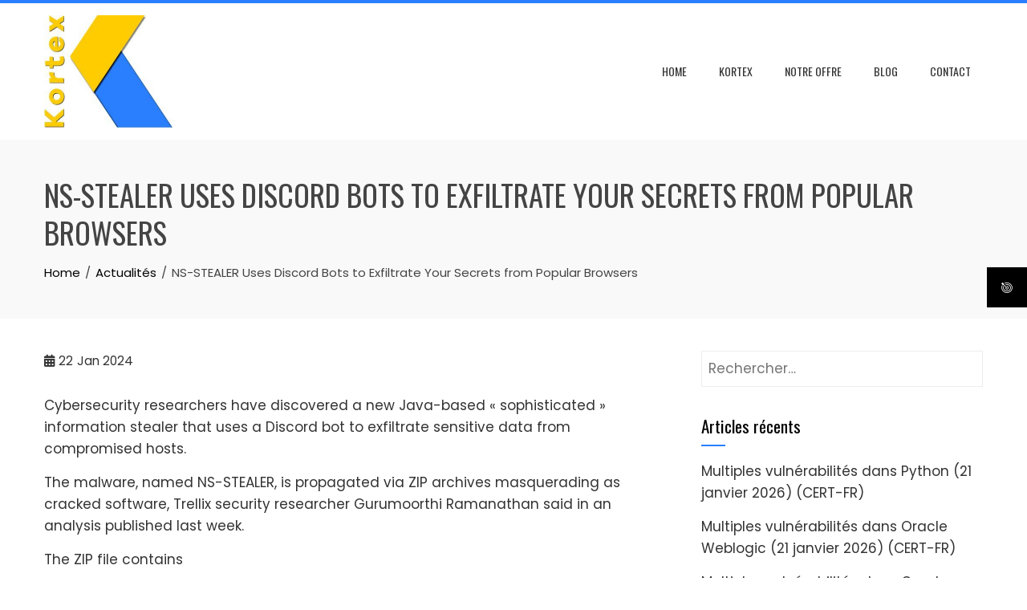

--- FILE ---
content_type: text/html; charset=UTF-8
request_url: https://www.kortex-consulting.com/ns-stealer-uses-discord-bots-to-exfiltrate-your-secrets-from-popular-browsers/
body_size: 12580
content:
<!DOCTYPE html>
<html lang="fr-FR">

    <head>
        <meta charset="UTF-8">
        <meta name="viewport" content="width=device-width, initial-scale=1">
        <link rel="profile" href="http://gmpg.org/xfn/11">

        <meta name='robots' content='index, follow, max-image-preview:large, max-snippet:-1, max-video-preview:-1' />
	<style>img:is([sizes="auto" i], [sizes^="auto," i]) { contain-intrinsic-size: 3000px 1500px }</style>
	
	<!-- This site is optimized with the Yoast SEO plugin v26.4 - https://yoast.com/wordpress/plugins/seo/ -->
	<title>NS-STEALER Uses Discord Bots to Exfiltrate Your Secrets from Popular Browsers - Kortex Consulting</title>
	<link rel="canonical" href="https://www.kortex-consulting.com/ns-stealer-uses-discord-bots-to-exfiltrate-your-secrets-from-popular-browsers/" />
	<meta property="og:locale" content="fr_FR" />
	<meta property="og:type" content="article" />
	<meta property="og:title" content="NS-STEALER Uses Discord Bots to Exfiltrate Your Secrets from Popular Browsers - Kortex Consulting" />
	<meta property="og:description" content="Cybersecurity researchers have discovered a new Java-based « sophisticated » information stealer that uses a Discord bot to exfiltrate sensitive data from compromised hosts. The malware, named NS-STEALER, is propagated via ZIP archives masquerading as cracked software, Trellix security researcher Gurumoorthi Ramanathan said in an analysis published last week. The ZIP file contains" />
	<meta property="og:url" content="https://www.kortex-consulting.com/ns-stealer-uses-discord-bots-to-exfiltrate-your-secrets-from-popular-browsers/" />
	<meta property="og:site_name" content="Kortex Consulting" />
	<meta property="article:published_time" content="2024-01-22T13:01:03+00:00" />
	<meta name="twitter:card" content="summary_large_image" />
	<meta name="twitter:creator" content="@KortexServices" />
	<meta name="twitter:site" content="@KortexServices" />
	<script type="application/ld+json" class="yoast-schema-graph">{"@context":"https://schema.org","@graph":[{"@type":"Article","@id":"https://www.kortex-consulting.com/ns-stealer-uses-discord-bots-to-exfiltrate-your-secrets-from-popular-browsers/#article","isPartOf":{"@id":"https://www.kortex-consulting.com/ns-stealer-uses-discord-bots-to-exfiltrate-your-secrets-from-popular-browsers/"},"author":{"name":"","@id":""},"headline":"NS-STEALER Uses Discord Bots to Exfiltrate Your Secrets from Popular Browsers","datePublished":"2024-01-22T13:01:03+00:00","mainEntityOfPage":{"@id":"https://www.kortex-consulting.com/ns-stealer-uses-discord-bots-to-exfiltrate-your-secrets-from-popular-browsers/"},"wordCount":62,"publisher":{"@id":"https://www.kortex-consulting.com/#organization"},"articleSection":["Actualités"],"inLanguage":"fr-FR"},{"@type":"WebPage","@id":"https://www.kortex-consulting.com/ns-stealer-uses-discord-bots-to-exfiltrate-your-secrets-from-popular-browsers/","url":"https://www.kortex-consulting.com/ns-stealer-uses-discord-bots-to-exfiltrate-your-secrets-from-popular-browsers/","name":"NS-STEALER Uses Discord Bots to Exfiltrate Your Secrets from Popular Browsers - Kortex Consulting","isPartOf":{"@id":"https://www.kortex-consulting.com/#website"},"datePublished":"2024-01-22T13:01:03+00:00","breadcrumb":{"@id":"https://www.kortex-consulting.com/ns-stealer-uses-discord-bots-to-exfiltrate-your-secrets-from-popular-browsers/#breadcrumb"},"inLanguage":"fr-FR","potentialAction":[{"@type":"ReadAction","target":["https://www.kortex-consulting.com/ns-stealer-uses-discord-bots-to-exfiltrate-your-secrets-from-popular-browsers/"]}]},{"@type":"BreadcrumbList","@id":"https://www.kortex-consulting.com/ns-stealer-uses-discord-bots-to-exfiltrate-your-secrets-from-popular-browsers/#breadcrumb","itemListElement":[{"@type":"ListItem","position":1,"name":"Accueil","item":"https://www.kortex-consulting.com/"},{"@type":"ListItem","position":2,"name":"Blog","item":"https://www.kortex-consulting.com/blog/"},{"@type":"ListItem","position":3,"name":"NS-STEALER Uses Discord Bots to Exfiltrate Your Secrets from Popular Browsers"}]},{"@type":"WebSite","@id":"https://www.kortex-consulting.com/#website","url":"https://www.kortex-consulting.com/","name":"Kortex Consulting","description":"Sécurité informatique","publisher":{"@id":"https://www.kortex-consulting.com/#organization"},"potentialAction":[{"@type":"SearchAction","target":{"@type":"EntryPoint","urlTemplate":"https://www.kortex-consulting.com/?s={search_term_string}"},"query-input":{"@type":"PropertyValueSpecification","valueRequired":true,"valueName":"search_term_string"}}],"inLanguage":"fr-FR"},{"@type":"Organization","@id":"https://www.kortex-consulting.com/#organization","name":"Kortex Consulting","url":"https://www.kortex-consulting.com/","logo":{"@type":"ImageObject","inLanguage":"fr-FR","@id":"https://www.kortex-consulting.com/#/schema/logo/image/","url":"https://www.kortex-consulting.com/wp-content/uploads/2021/09/cropped-Logo-Kortex-icon-400x400-1.jpg","contentUrl":"https://www.kortex-consulting.com/wp-content/uploads/2021/09/cropped-Logo-Kortex-icon-400x400-1.jpg","width":512,"height":512,"caption":"Kortex Consulting"},"image":{"@id":"https://www.kortex-consulting.com/#/schema/logo/image/"},"sameAs":["https://x.com/KortexServices","https://www.linkedin.com/company/kortex-services/"]}]}</script>
	<!-- / Yoast SEO plugin. -->


<link rel='dns-prefetch' href='//fonts.googleapis.com' />
<link rel="alternate" type="application/rss+xml" title="Kortex Consulting &raquo; Flux" href="https://www.kortex-consulting.com/feed/" />
<link rel="alternate" type="application/rss+xml" title="Kortex Consulting &raquo; Flux des commentaires" href="https://www.kortex-consulting.com/comments/feed/" />
<script>
window._wpemojiSettings = {"baseUrl":"https:\/\/s.w.org\/images\/core\/emoji\/16.0.1\/72x72\/","ext":".png","svgUrl":"https:\/\/s.w.org\/images\/core\/emoji\/16.0.1\/svg\/","svgExt":".svg","source":{"concatemoji":"https:\/\/www.kortex-consulting.com\/wp-includes\/js\/wp-emoji-release.min.js?ver=ae0c57331bb6cfe0ce53bddf4b1b3c3f"}};
/*! This file is auto-generated */
!function(s,n){var o,i,e;function c(e){try{var t={supportTests:e,timestamp:(new Date).valueOf()};sessionStorage.setItem(o,JSON.stringify(t))}catch(e){}}function p(e,t,n){e.clearRect(0,0,e.canvas.width,e.canvas.height),e.fillText(t,0,0);var t=new Uint32Array(e.getImageData(0,0,e.canvas.width,e.canvas.height).data),a=(e.clearRect(0,0,e.canvas.width,e.canvas.height),e.fillText(n,0,0),new Uint32Array(e.getImageData(0,0,e.canvas.width,e.canvas.height).data));return t.every(function(e,t){return e===a[t]})}function u(e,t){e.clearRect(0,0,e.canvas.width,e.canvas.height),e.fillText(t,0,0);for(var n=e.getImageData(16,16,1,1),a=0;a<n.data.length;a++)if(0!==n.data[a])return!1;return!0}function f(e,t,n,a){switch(t){case"flag":return n(e,"\ud83c\udff3\ufe0f\u200d\u26a7\ufe0f","\ud83c\udff3\ufe0f\u200b\u26a7\ufe0f")?!1:!n(e,"\ud83c\udde8\ud83c\uddf6","\ud83c\udde8\u200b\ud83c\uddf6")&&!n(e,"\ud83c\udff4\udb40\udc67\udb40\udc62\udb40\udc65\udb40\udc6e\udb40\udc67\udb40\udc7f","\ud83c\udff4\u200b\udb40\udc67\u200b\udb40\udc62\u200b\udb40\udc65\u200b\udb40\udc6e\u200b\udb40\udc67\u200b\udb40\udc7f");case"emoji":return!a(e,"\ud83e\udedf")}return!1}function g(e,t,n,a){var r="undefined"!=typeof WorkerGlobalScope&&self instanceof WorkerGlobalScope?new OffscreenCanvas(300,150):s.createElement("canvas"),o=r.getContext("2d",{willReadFrequently:!0}),i=(o.textBaseline="top",o.font="600 32px Arial",{});return e.forEach(function(e){i[e]=t(o,e,n,a)}),i}function t(e){var t=s.createElement("script");t.src=e,t.defer=!0,s.head.appendChild(t)}"undefined"!=typeof Promise&&(o="wpEmojiSettingsSupports",i=["flag","emoji"],n.supports={everything:!0,everythingExceptFlag:!0},e=new Promise(function(e){s.addEventListener("DOMContentLoaded",e,{once:!0})}),new Promise(function(t){var n=function(){try{var e=JSON.parse(sessionStorage.getItem(o));if("object"==typeof e&&"number"==typeof e.timestamp&&(new Date).valueOf()<e.timestamp+604800&&"object"==typeof e.supportTests)return e.supportTests}catch(e){}return null}();if(!n){if("undefined"!=typeof Worker&&"undefined"!=typeof OffscreenCanvas&&"undefined"!=typeof URL&&URL.createObjectURL&&"undefined"!=typeof Blob)try{var e="postMessage("+g.toString()+"("+[JSON.stringify(i),f.toString(),p.toString(),u.toString()].join(",")+"));",a=new Blob([e],{type:"text/javascript"}),r=new Worker(URL.createObjectURL(a),{name:"wpTestEmojiSupports"});return void(r.onmessage=function(e){c(n=e.data),r.terminate(),t(n)})}catch(e){}c(n=g(i,f,p,u))}t(n)}).then(function(e){for(var t in e)n.supports[t]=e[t],n.supports.everything=n.supports.everything&&n.supports[t],"flag"!==t&&(n.supports.everythingExceptFlag=n.supports.everythingExceptFlag&&n.supports[t]);n.supports.everythingExceptFlag=n.supports.everythingExceptFlag&&!n.supports.flag,n.DOMReady=!1,n.readyCallback=function(){n.DOMReady=!0}}).then(function(){return e}).then(function(){var e;n.supports.everything||(n.readyCallback(),(e=n.source||{}).concatemoji?t(e.concatemoji):e.wpemoji&&e.twemoji&&(t(e.twemoji),t(e.wpemoji)))}))}((window,document),window._wpemojiSettings);
</script>
<style id='wp-emoji-styles-inline-css'>

	img.wp-smiley, img.emoji {
		display: inline !important;
		border: none !important;
		box-shadow: none !important;
		height: 1em !important;
		width: 1em !important;
		margin: 0 0.07em !important;
		vertical-align: -0.1em !important;
		background: none !important;
		padding: 0 !important;
	}
</style>
<link rel='stylesheet' id='wp-block-library-css' href='https://www.kortex-consulting.com/wp-includes/css/dist/block-library/style.min.css?ver=ae0c57331bb6cfe0ce53bddf4b1b3c3f' media='all' />
<style id='wp-block-library-theme-inline-css'>
.wp-block-audio :where(figcaption){color:#555;font-size:13px;text-align:center}.is-dark-theme .wp-block-audio :where(figcaption){color:#ffffffa6}.wp-block-audio{margin:0 0 1em}.wp-block-code{border:1px solid #ccc;border-radius:4px;font-family:Menlo,Consolas,monaco,monospace;padding:.8em 1em}.wp-block-embed :where(figcaption){color:#555;font-size:13px;text-align:center}.is-dark-theme .wp-block-embed :where(figcaption){color:#ffffffa6}.wp-block-embed{margin:0 0 1em}.blocks-gallery-caption{color:#555;font-size:13px;text-align:center}.is-dark-theme .blocks-gallery-caption{color:#ffffffa6}:root :where(.wp-block-image figcaption){color:#555;font-size:13px;text-align:center}.is-dark-theme :root :where(.wp-block-image figcaption){color:#ffffffa6}.wp-block-image{margin:0 0 1em}.wp-block-pullquote{border-bottom:4px solid;border-top:4px solid;color:currentColor;margin-bottom:1.75em}.wp-block-pullquote cite,.wp-block-pullquote footer,.wp-block-pullquote__citation{color:currentColor;font-size:.8125em;font-style:normal;text-transform:uppercase}.wp-block-quote{border-left:.25em solid;margin:0 0 1.75em;padding-left:1em}.wp-block-quote cite,.wp-block-quote footer{color:currentColor;font-size:.8125em;font-style:normal;position:relative}.wp-block-quote:where(.has-text-align-right){border-left:none;border-right:.25em solid;padding-left:0;padding-right:1em}.wp-block-quote:where(.has-text-align-center){border:none;padding-left:0}.wp-block-quote.is-large,.wp-block-quote.is-style-large,.wp-block-quote:where(.is-style-plain){border:none}.wp-block-search .wp-block-search__label{font-weight:700}.wp-block-search__button{border:1px solid #ccc;padding:.375em .625em}:where(.wp-block-group.has-background){padding:1.25em 2.375em}.wp-block-separator.has-css-opacity{opacity:.4}.wp-block-separator{border:none;border-bottom:2px solid;margin-left:auto;margin-right:auto}.wp-block-separator.has-alpha-channel-opacity{opacity:1}.wp-block-separator:not(.is-style-wide):not(.is-style-dots){width:100px}.wp-block-separator.has-background:not(.is-style-dots){border-bottom:none;height:1px}.wp-block-separator.has-background:not(.is-style-wide):not(.is-style-dots){height:2px}.wp-block-table{margin:0 0 1em}.wp-block-table td,.wp-block-table th{word-break:normal}.wp-block-table :where(figcaption){color:#555;font-size:13px;text-align:center}.is-dark-theme .wp-block-table :where(figcaption){color:#ffffffa6}.wp-block-video :where(figcaption){color:#555;font-size:13px;text-align:center}.is-dark-theme .wp-block-video :where(figcaption){color:#ffffffa6}.wp-block-video{margin:0 0 1em}:root :where(.wp-block-template-part.has-background){margin-bottom:0;margin-top:0;padding:1.25em 2.375em}
</style>
<style id='feedzy-rss-feeds-loop-style-inline-css'>
.wp-block-feedzy-rss-feeds-loop{display:grid;gap:24px;grid-template-columns:repeat(1,1fr)}@media(min-width:782px){.wp-block-feedzy-rss-feeds-loop.feedzy-loop-columns-2,.wp-block-feedzy-rss-feeds-loop.feedzy-loop-columns-3,.wp-block-feedzy-rss-feeds-loop.feedzy-loop-columns-4,.wp-block-feedzy-rss-feeds-loop.feedzy-loop-columns-5{grid-template-columns:repeat(2,1fr)}}@media(min-width:960px){.wp-block-feedzy-rss-feeds-loop.feedzy-loop-columns-2{grid-template-columns:repeat(2,1fr)}.wp-block-feedzy-rss-feeds-loop.feedzy-loop-columns-3{grid-template-columns:repeat(3,1fr)}.wp-block-feedzy-rss-feeds-loop.feedzy-loop-columns-4{grid-template-columns:repeat(4,1fr)}.wp-block-feedzy-rss-feeds-loop.feedzy-loop-columns-5{grid-template-columns:repeat(5,1fr)}}.wp-block-feedzy-rss-feeds-loop .wp-block-image.is-style-rounded img{border-radius:9999px}.wp-block-feedzy-rss-feeds-loop .wp-block-image:has(:is(img:not([src]),img[src=""])){display:none}

</style>
<style id='global-styles-inline-css'>
:root{--wp--preset--aspect-ratio--square: 1;--wp--preset--aspect-ratio--4-3: 4/3;--wp--preset--aspect-ratio--3-4: 3/4;--wp--preset--aspect-ratio--3-2: 3/2;--wp--preset--aspect-ratio--2-3: 2/3;--wp--preset--aspect-ratio--16-9: 16/9;--wp--preset--aspect-ratio--9-16: 9/16;--wp--preset--color--black: #000000;--wp--preset--color--cyan-bluish-gray: #abb8c3;--wp--preset--color--white: #ffffff;--wp--preset--color--pale-pink: #f78da7;--wp--preset--color--vivid-red: #cf2e2e;--wp--preset--color--luminous-vivid-orange: #ff6900;--wp--preset--color--luminous-vivid-amber: #fcb900;--wp--preset--color--light-green-cyan: #7bdcb5;--wp--preset--color--vivid-green-cyan: #00d084;--wp--preset--color--pale-cyan-blue: #8ed1fc;--wp--preset--color--vivid-cyan-blue: #0693e3;--wp--preset--color--vivid-purple: #9b51e0;--wp--preset--gradient--vivid-cyan-blue-to-vivid-purple: linear-gradient(135deg,rgba(6,147,227,1) 0%,rgb(155,81,224) 100%);--wp--preset--gradient--light-green-cyan-to-vivid-green-cyan: linear-gradient(135deg,rgb(122,220,180) 0%,rgb(0,208,130) 100%);--wp--preset--gradient--luminous-vivid-amber-to-luminous-vivid-orange: linear-gradient(135deg,rgba(252,185,0,1) 0%,rgba(255,105,0,1) 100%);--wp--preset--gradient--luminous-vivid-orange-to-vivid-red: linear-gradient(135deg,rgba(255,105,0,1) 0%,rgb(207,46,46) 100%);--wp--preset--gradient--very-light-gray-to-cyan-bluish-gray: linear-gradient(135deg,rgb(238,238,238) 0%,rgb(169,184,195) 100%);--wp--preset--gradient--cool-to-warm-spectrum: linear-gradient(135deg,rgb(74,234,220) 0%,rgb(151,120,209) 20%,rgb(207,42,186) 40%,rgb(238,44,130) 60%,rgb(251,105,98) 80%,rgb(254,248,76) 100%);--wp--preset--gradient--blush-light-purple: linear-gradient(135deg,rgb(255,206,236) 0%,rgb(152,150,240) 100%);--wp--preset--gradient--blush-bordeaux: linear-gradient(135deg,rgb(254,205,165) 0%,rgb(254,45,45) 50%,rgb(107,0,62) 100%);--wp--preset--gradient--luminous-dusk: linear-gradient(135deg,rgb(255,203,112) 0%,rgb(199,81,192) 50%,rgb(65,88,208) 100%);--wp--preset--gradient--pale-ocean: linear-gradient(135deg,rgb(255,245,203) 0%,rgb(182,227,212) 50%,rgb(51,167,181) 100%);--wp--preset--gradient--electric-grass: linear-gradient(135deg,rgb(202,248,128) 0%,rgb(113,206,126) 100%);--wp--preset--gradient--midnight: linear-gradient(135deg,rgb(2,3,129) 0%,rgb(40,116,252) 100%);--wp--preset--font-size--small: 0.9rem;--wp--preset--font-size--medium: 1.05rem;--wp--preset--font-size--large: clamp(1.39rem, 1.39rem + ((1vw - 0.2rem) * 0.836), 1.85rem);--wp--preset--font-size--x-large: clamp(1.85rem, 1.85rem + ((1vw - 0.2rem) * 1.182), 2.5rem);--wp--preset--font-size--xx-large: clamp(2.5rem, 2.5rem + ((1vw - 0.2rem) * 1.4), 3.27rem);--wp--preset--spacing--20: 0.44rem;--wp--preset--spacing--30: 0.67rem;--wp--preset--spacing--40: 1rem;--wp--preset--spacing--50: 1.5rem;--wp--preset--spacing--60: 2.25rem;--wp--preset--spacing--70: 3.38rem;--wp--preset--spacing--80: 5.06rem;--wp--preset--shadow--natural: 6px 6px 9px rgba(0, 0, 0, 0.2);--wp--preset--shadow--deep: 12px 12px 50px rgba(0, 0, 0, 0.4);--wp--preset--shadow--sharp: 6px 6px 0px rgba(0, 0, 0, 0.2);--wp--preset--shadow--outlined: 6px 6px 0px -3px rgba(255, 255, 255, 1), 6px 6px rgba(0, 0, 0, 1);--wp--preset--shadow--crisp: 6px 6px 0px rgba(0, 0, 0, 1);}:root { --wp--style--global--content-size: var(--total-container-width, var(--total-wide-container-width, 1170px));--wp--style--global--wide-size: 1200px; }:where(body) { margin: 0; }.wp-site-blocks > .alignleft { float: left; margin-right: 2em; }.wp-site-blocks > .alignright { float: right; margin-left: 2em; }.wp-site-blocks > .aligncenter { justify-content: center; margin-left: auto; margin-right: auto; }:where(.wp-site-blocks) > * { margin-block-start: 24px; margin-block-end: 0; }:where(.wp-site-blocks) > :first-child { margin-block-start: 0; }:where(.wp-site-blocks) > :last-child { margin-block-end: 0; }:root { --wp--style--block-gap: 24px; }:root :where(.is-layout-flow) > :first-child{margin-block-start: 0;}:root :where(.is-layout-flow) > :last-child{margin-block-end: 0;}:root :where(.is-layout-flow) > *{margin-block-start: 24px;margin-block-end: 0;}:root :where(.is-layout-constrained) > :first-child{margin-block-start: 0;}:root :where(.is-layout-constrained) > :last-child{margin-block-end: 0;}:root :where(.is-layout-constrained) > *{margin-block-start: 24px;margin-block-end: 0;}:root :where(.is-layout-flex){gap: 24px;}:root :where(.is-layout-grid){gap: 24px;}.is-layout-flow > .alignleft{float: left;margin-inline-start: 0;margin-inline-end: 2em;}.is-layout-flow > .alignright{float: right;margin-inline-start: 2em;margin-inline-end: 0;}.is-layout-flow > .aligncenter{margin-left: auto !important;margin-right: auto !important;}.is-layout-constrained > .alignleft{float: left;margin-inline-start: 0;margin-inline-end: 2em;}.is-layout-constrained > .alignright{float: right;margin-inline-start: 2em;margin-inline-end: 0;}.is-layout-constrained > .aligncenter{margin-left: auto !important;margin-right: auto !important;}.is-layout-constrained > :where(:not(.alignleft):not(.alignright):not(.alignfull)){max-width: var(--wp--style--global--content-size);margin-left: auto !important;margin-right: auto !important;}.is-layout-constrained > .alignwide{max-width: var(--wp--style--global--wide-size);}body .is-layout-flex{display: flex;}.is-layout-flex{flex-wrap: wrap;align-items: center;}.is-layout-flex > :is(*, div){margin: 0;}body .is-layout-grid{display: grid;}.is-layout-grid > :is(*, div){margin: 0;}body{padding-top: 0px;padding-right: 0px;padding-bottom: 0px;padding-left: 0px;}:root :where(.wp-element-button, .wp-block-button__link){background-color: #32373c;border-width: 0;color: #fff;font-family: inherit;font-size: inherit;line-height: inherit;padding: calc(0.667em + 2px) calc(1.333em + 2px);text-decoration: none;}.has-black-color{color: var(--wp--preset--color--black) !important;}.has-cyan-bluish-gray-color{color: var(--wp--preset--color--cyan-bluish-gray) !important;}.has-white-color{color: var(--wp--preset--color--white) !important;}.has-pale-pink-color{color: var(--wp--preset--color--pale-pink) !important;}.has-vivid-red-color{color: var(--wp--preset--color--vivid-red) !important;}.has-luminous-vivid-orange-color{color: var(--wp--preset--color--luminous-vivid-orange) !important;}.has-luminous-vivid-amber-color{color: var(--wp--preset--color--luminous-vivid-amber) !important;}.has-light-green-cyan-color{color: var(--wp--preset--color--light-green-cyan) !important;}.has-vivid-green-cyan-color{color: var(--wp--preset--color--vivid-green-cyan) !important;}.has-pale-cyan-blue-color{color: var(--wp--preset--color--pale-cyan-blue) !important;}.has-vivid-cyan-blue-color{color: var(--wp--preset--color--vivid-cyan-blue) !important;}.has-vivid-purple-color{color: var(--wp--preset--color--vivid-purple) !important;}.has-black-background-color{background-color: var(--wp--preset--color--black) !important;}.has-cyan-bluish-gray-background-color{background-color: var(--wp--preset--color--cyan-bluish-gray) !important;}.has-white-background-color{background-color: var(--wp--preset--color--white) !important;}.has-pale-pink-background-color{background-color: var(--wp--preset--color--pale-pink) !important;}.has-vivid-red-background-color{background-color: var(--wp--preset--color--vivid-red) !important;}.has-luminous-vivid-orange-background-color{background-color: var(--wp--preset--color--luminous-vivid-orange) !important;}.has-luminous-vivid-amber-background-color{background-color: var(--wp--preset--color--luminous-vivid-amber) !important;}.has-light-green-cyan-background-color{background-color: var(--wp--preset--color--light-green-cyan) !important;}.has-vivid-green-cyan-background-color{background-color: var(--wp--preset--color--vivid-green-cyan) !important;}.has-pale-cyan-blue-background-color{background-color: var(--wp--preset--color--pale-cyan-blue) !important;}.has-vivid-cyan-blue-background-color{background-color: var(--wp--preset--color--vivid-cyan-blue) !important;}.has-vivid-purple-background-color{background-color: var(--wp--preset--color--vivid-purple) !important;}.has-black-border-color{border-color: var(--wp--preset--color--black) !important;}.has-cyan-bluish-gray-border-color{border-color: var(--wp--preset--color--cyan-bluish-gray) !important;}.has-white-border-color{border-color: var(--wp--preset--color--white) !important;}.has-pale-pink-border-color{border-color: var(--wp--preset--color--pale-pink) !important;}.has-vivid-red-border-color{border-color: var(--wp--preset--color--vivid-red) !important;}.has-luminous-vivid-orange-border-color{border-color: var(--wp--preset--color--luminous-vivid-orange) !important;}.has-luminous-vivid-amber-border-color{border-color: var(--wp--preset--color--luminous-vivid-amber) !important;}.has-light-green-cyan-border-color{border-color: var(--wp--preset--color--light-green-cyan) !important;}.has-vivid-green-cyan-border-color{border-color: var(--wp--preset--color--vivid-green-cyan) !important;}.has-pale-cyan-blue-border-color{border-color: var(--wp--preset--color--pale-cyan-blue) !important;}.has-vivid-cyan-blue-border-color{border-color: var(--wp--preset--color--vivid-cyan-blue) !important;}.has-vivid-purple-border-color{border-color: var(--wp--preset--color--vivid-purple) !important;}.has-vivid-cyan-blue-to-vivid-purple-gradient-background{background: var(--wp--preset--gradient--vivid-cyan-blue-to-vivid-purple) !important;}.has-light-green-cyan-to-vivid-green-cyan-gradient-background{background: var(--wp--preset--gradient--light-green-cyan-to-vivid-green-cyan) !important;}.has-luminous-vivid-amber-to-luminous-vivid-orange-gradient-background{background: var(--wp--preset--gradient--luminous-vivid-amber-to-luminous-vivid-orange) !important;}.has-luminous-vivid-orange-to-vivid-red-gradient-background{background: var(--wp--preset--gradient--luminous-vivid-orange-to-vivid-red) !important;}.has-very-light-gray-to-cyan-bluish-gray-gradient-background{background: var(--wp--preset--gradient--very-light-gray-to-cyan-bluish-gray) !important;}.has-cool-to-warm-spectrum-gradient-background{background: var(--wp--preset--gradient--cool-to-warm-spectrum) !important;}.has-blush-light-purple-gradient-background{background: var(--wp--preset--gradient--blush-light-purple) !important;}.has-blush-bordeaux-gradient-background{background: var(--wp--preset--gradient--blush-bordeaux) !important;}.has-luminous-dusk-gradient-background{background: var(--wp--preset--gradient--luminous-dusk) !important;}.has-pale-ocean-gradient-background{background: var(--wp--preset--gradient--pale-ocean) !important;}.has-electric-grass-gradient-background{background: var(--wp--preset--gradient--electric-grass) !important;}.has-midnight-gradient-background{background: var(--wp--preset--gradient--midnight) !important;}.has-small-font-size{font-size: var(--wp--preset--font-size--small) !important;}.has-medium-font-size{font-size: var(--wp--preset--font-size--medium) !important;}.has-large-font-size{font-size: var(--wp--preset--font-size--large) !important;}.has-x-large-font-size{font-size: var(--wp--preset--font-size--x-large) !important;}.has-xx-large-font-size{font-size: var(--wp--preset--font-size--xx-large) !important;}
:root :where(.wp-block-pullquote){font-size: clamp(0.984em, 0.984rem + ((1vw - 0.2em) * 0.938), 1.5em);line-height: 1.6;}
</style>
<link rel='stylesheet' id='contact-form-7-css' href='https://www.kortex-consulting.com/wp-content/plugins/contact-form-7/includes/css/styles.css?ver=6.1.3' media='all' />
<style id='contact-form-7-inline-css'>
.wpcf7 .wpcf7-recaptcha iframe {margin-bottom: 0;}.wpcf7 .wpcf7-recaptcha[data-align="center"] > div {margin: 0 auto;}.wpcf7 .wpcf7-recaptcha[data-align="right"] > div {margin: 0 0 0 auto;}
</style>
<link rel='stylesheet' id='fontawesome-6.3.0-css' href='https://www.kortex-consulting.com/wp-content/plugins/simple-floating-menu/assets/css/fontawesome-6.3.0.css?ver=1.3.1' media='all' />
<link rel='stylesheet' id='eleganticons-css' href='https://www.kortex-consulting.com/wp-content/plugins/simple-floating-menu/assets/css/eleganticons.css?ver=1.3.1' media='all' />
<link rel='stylesheet' id='essentialicon-css' href='https://www.kortex-consulting.com/wp-content/plugins/simple-floating-menu/assets/css/essentialicon.css?ver=1.3.1' media='all' />
<link rel='stylesheet' id='iconfont-css' href='https://www.kortex-consulting.com/wp-content/plugins/simple-floating-menu/assets/css/icofont.css?ver=1.3.1' media='all' />
<link rel='stylesheet' id='materialdesignicons-css' href='https://www.kortex-consulting.com/wp-content/plugins/simple-floating-menu/assets/css/materialdesignicons.css?ver=1.3.1' media='all' />
<link rel='stylesheet' id='sfm-style-css' href='https://www.kortex-consulting.com/wp-content/plugins/simple-floating-menu/assets/css/style.css?ver=1.3.1' media='all' />
<style id='sfm-style-inline-css'>
.sfm-floating-menu a.sfm-shape-button{height:50px;width:50px}.sfm-floating-menu a.sfm-shape-button{font-size:16px}.sfm-floating-menu i{top:0px}.sfm-floating-menu.horizontal{margin:0 -2.5px}.sfm-floating-menu.vertical{margin:-2.5px 0}.sfm-floating-menu.horizontal .sfm-button{margin:0 2.5px}.sfm-floating-menu.vertical .sfm-button{margin:2.5px 0}.sfm-floating-menu.top-left,.sfm-floating-menu.top-right,.sfm-floating-menu.top-middle{top:0px}.sfm-floating-menu.bottom-left,.sfm-floating-menu.bottom-right,.sfm-floating-menu.bottom-middle{bottom:0px}.sfm-floating-menu.top-left,.sfm-floating-menu.bottom-left,.sfm-floating-menu.middle-left{left:0px}.sfm-floating-menu.top-right,.sfm-floating-menu.bottom-right,.sfm-floating-menu.middle-right{right:0px}.sfm-floating-menu{z-index:999}.sfm-floating-menu .sfm-69711198be208 a.sfm-shape-button{background:#000000}.sfm-floating-menu .sfm-69711198be208 a.sfm-shape-button{color:#FFFFFF}.sfm-floating-menu .sfm-69711198be208:hover a.sfm-shape-button{background:#000000}.sfm-floating-menu .sfm-69711198be208:hover a.sfm-shape-button{color:#FFFFFF}.sfm-floating-menu .sfm-69711198be208 .sfm-tool-tip{background:#000000}.sfm-floating-menu.top-left.horizontal .sfm-69711198be208 .sfm-tool-tip:after,.sfm-floating-menu.top-middle.horizontal .sfm-69711198be208 .sfm-tool-tip:after,.sfm-floating-menu.top-right.horizontal .sfm-69711198be208 .sfm-tool-tip:after{border-color:transparent transparent #000000 transparent}.sfm-floating-menu.top-left.vertical .sfm-69711198be208 .sfm-tool-tip:after,.sfm-floating-menu.top-middle.vertical .sfm-69711198be208 .sfm-tool-tip:after,.sfm-floating-menu.bottom-left.vertical .sfm-69711198be208 .sfm-tool-tip:after,.sfm-floating-menu.bottom-middle.vertical .sfm-69711198be208 .sfm-tool-tip:after,.sfm-floating-menu.middle-left.vertical .sfm-69711198be208 .sfm-tool-tip:after{border-color:transparent #000000 transparent transparent}.sfm-floating-menu.top-right.vertical .sfm-69711198be208 .sfm-tool-tip:after,.sfm-floating-menu.middle-right.vertical .sfm-69711198be208 .sfm-tool-tip:after,.sfm-floating-menu.bottom-right.vertical .sfm-69711198be208 .sfm-tool-tip:after{border-color:transparent transparent transparent #000000}.sfm-floating-menu.bottom-left.horizontal .sfm-69711198be208 .sfm-tool-tip:after,.sfm-floating-menu.bottom-middle.horizontal .sfm-69711198be208 .sfm-tool-tip:after,.sfm-floating-menu.bottom-right.horizontal .sfm-69711198be208 .sfm-tool-tip:after,.sfm-floating-menu.middle-left.horizontal .sfm-69711198be208 .sfm-tool-tip:after,.sfm-floating-menu.middle-right.horizontal .sfm-69711198be208 .sfm-tool-tip:after{border-color:#000000 transparent transparent transparent}.sfm-floating-menu .sfm-69711198be208 .sfm-tool-tip a{color:#FFFFFF}.sfm-floating-menu .sfm-tool-tip a{font-family:Open Sans}.sfm-floating-menu .sfm-tool-tip a{font-weight:400;font-style:normal}.sfm-floating-menu .sfm-tool-tip a{text-transform:none}.sfm-floating-menu .sfm-tool-tip a{text-decoration:none}.sfm-floating-menu .sfm-tool-tip a{font-size:16px}.sfm-floating-menu .sfm-tool-tip a{line-height:1}.sfm-floating-menu .sfm-tool-tip a{letter-spacing:0px}.sfm-floating-menu .sfm-button{--sfm-button-shadow-x:0px}.sfm-floating-menu .sfm-button{--sfm-button-shadow-y:0px}.sfm-floating-menu .sfm-button{--sfm-button-shadow-blur:0px}
</style>
<link rel='stylesheet' id='sfm-fonts-css' href='https://fonts.googleapis.com/css?family=Open+Sans%3A300%2C400%2C500%2C600%2C700%2C800%2C300i%2C400i%2C500i%2C600i%2C700i%2C800i&#038;subset=latin%2Clatin-ext&#038;ver=1.3.1' media='all' />
<link rel='stylesheet' id='animate-css' href='https://www.kortex-consulting.com/wp-content/themes/total/css/animate.css?ver=2.1.96' media='all' />
<link rel='stylesheet' id='fontawesome-6.4.2-css' href='https://www.kortex-consulting.com/wp-content/themes/total/css/fontawesome-6.3.0.css?ver=2.1.96' media='all' />
<link rel='stylesheet' id='font-awesome-v4-shims-css' href='https://www.kortex-consulting.com/wp-content/themes/total/css/v4-shims.css?ver=2.1.96' media='all' />
<link rel='stylesheet' id='owl-carousel-css' href='https://www.kortex-consulting.com/wp-content/themes/total/css/owl.carousel.css?ver=2.1.96' media='all' />
<link rel='stylesheet' id='nivo-lightbox-css' href='https://www.kortex-consulting.com/wp-content/themes/total/css/nivo-lightbox.css?ver=2.1.96' media='all' />
<link rel='stylesheet' id='total-style-css' href='https://www.kortex-consulting.com/wp-content/themes/total/style.css?ver=2.1.96' media='all' />
<style id='total-style-inline-css'>
:root{--total-template-color:#2a7fff;--total-template-transparent-color:rgba(42,127,255,0.9);--total-sidebar-width:30%;--total-container-width:1170px;--total-fluid-container-width:80%;--total-container-padding:80px;--total-content-header-color:#000000;--total-content-text-color :#333333;--total-content-link-color :#000000;--total-content-link-hov-color :;--total-title-color :#333333;--total-tagline-color :#333333;--total-logo-width :160px;--total-footer-bg-url:url(https://www.kortex-consulting.com/wp-content/themes/total/images/footer-bg.jpg);--total-footer-bg-size:auto;--total-footer-bg-repeat:repeat;--total-footer-bg-position:center center;--total-footer-bg-attachment:scroll;--total-footer-bg-overlay:;--total-footer-bg-color:#222222;--total-top-footer-title-color:#EEEEEE;--total-top-footer-text-color:#EEEEEE;--total-footer-anchor-color:#EEEEEE;--total-bottom-footer-text-color:#EEEEEE;--total-bottom-footer-anchor-color:#EEEEEE;--total-service-left-bg:url(http://www.kortex-consulting.com/wp-content/uploads/2021/01/pexels-pixabay-60504-770x513-1.jpg);--total-counter-bg:url(http://www.kortex-consulting.com/wp-content/uploads/2021/01/diverse-business-people.jpg);--total-cta-bg:url(http://www.kortex-consulting.com/wp-content/uploads/2021/01/working.jpg)}:root{}.ht-header{border-top:4px solid var(--total-template-color)}#ht-colophon{border-top:4px solid var(--total-template-color)}@media screen and (max-width:1170px){.ht-container,.elementor-section.elementor-section-boxed.elementor-section-stretched>.elementor-container,.elementor-template-full-width .elementor-section.elementor-section-boxed>.elementor-container,.e-con.e-parent>.e-con-inner{width:100% !important;padding-left:30px !important;padding-right:30px !important} body.ht-boxed #ht-page{width:95% !important} .ht-slide-caption{width:80% !important}}
</style>
<link rel='stylesheet' id='total-fonts-css' href='https://fonts.googleapis.com/css?family=Poppins%3A100%2C100i%2C200%2C200i%2C300%2C300i%2C400%2C400i%2C500%2C500i%2C600%2C600i%2C700%2C700i%2C800%2C800i%2C900%2C900i%7COswald%3A200%2C300%2C400%2C500%2C600%2C700&#038;subset=latin%2Clatin-ext&#038;display=swap' media='all' />
<link rel='stylesheet' id='tablepress-default-css' href='https://www.kortex-consulting.com/wp-content/plugins/tablepress/css/build/default.css?ver=3.2.5' media='all' />
<script src="https://www.kortex-consulting.com/wp-includes/js/jquery/jquery.min.js?ver=3.7.1" id="jquery-core-js"></script>
<script src="https://www.kortex-consulting.com/wp-includes/js/jquery/jquery-migrate.min.js?ver=3.4.1" id="jquery-migrate-js"></script>
<link rel="EditURI" type="application/rsd+xml" title="RSD" href="https://www.kortex-consulting.com/xmlrpc.php?rsd" />

<link rel='shortlink' href='https://www.kortex-consulting.com/?p=2213' />
<style type="text/css">
.feedzy-rss-link-icon:after {
	content: url("https://www.kortex-consulting.com/wp-content/plugins/feedzy-rss-feeds/img/external-link.png");
	margin-left: 3px;
}
</style>
		<meta name="generator" content="Elementor 3.33.1; features: additional_custom_breakpoints; settings: css_print_method-external, google_font-enabled, font_display-auto">
			<style>
				.e-con.e-parent:nth-of-type(n+4):not(.e-lazyloaded):not(.e-no-lazyload),
				.e-con.e-parent:nth-of-type(n+4):not(.e-lazyloaded):not(.e-no-lazyload) * {
					background-image: none !important;
				}
				@media screen and (max-height: 1024px) {
					.e-con.e-parent:nth-of-type(n+3):not(.e-lazyloaded):not(.e-no-lazyload),
					.e-con.e-parent:nth-of-type(n+3):not(.e-lazyloaded):not(.e-no-lazyload) * {
						background-image: none !important;
					}
				}
				@media screen and (max-height: 640px) {
					.e-con.e-parent:nth-of-type(n+2):not(.e-lazyloaded):not(.e-no-lazyload),
					.e-con.e-parent:nth-of-type(n+2):not(.e-lazyloaded):not(.e-no-lazyload) * {
						background-image: none !important;
					}
				}
			</style>
			<link rel="icon" href="https://www.kortex-consulting.com/wp-content/uploads/2021/09/cropped-Logo-Kortex-icon-400x400-1-32x32.jpg" sizes="32x32" />
<link rel="icon" href="https://www.kortex-consulting.com/wp-content/uploads/2021/09/cropped-Logo-Kortex-icon-400x400-1-192x192.jpg" sizes="192x192" />
<link rel="apple-touch-icon" href="https://www.kortex-consulting.com/wp-content/uploads/2021/09/cropped-Logo-Kortex-icon-400x400-1-180x180.jpg" />
<meta name="msapplication-TileImage" content="https://www.kortex-consulting.com/wp-content/uploads/2021/09/cropped-Logo-Kortex-icon-400x400-1-270x270.jpg" />
		<style id="wp-custom-css">
			.wpcf7-text,
.wpcf7-email
{
  border: 1px solid #333333;
}		</style>
		    </head>

    <body class="wp-singular post-template-default single single-post postid-2213 single-format-standard wp-custom-logo wp-embed-responsive wp-theme-total he-total group-blog ht-wide ht_right_sidebar ht-titlebar-enabled ht-sticky-header elementor-default elementor-kit-684">
        <div id="ht-page"><a class="skip-link screen-reader-text" href="#ht-content">Skip to content</a>        <header id="ht-masthead" class="ht-site-header">
            <div class="ht-header">
                <div class="ht-container">
                    <div id="ht-site-branding">
                        <a href="https://www.kortex-consulting.com/" class="custom-logo-link" rel="home"><img width="300" height="262" src="https://www.kortex-consulting.com/wp-content/uploads/2021/09/cropped-Logo-Kortex-1-300x262-1.jpg" class="custom-logo" alt="Kortex Consulting" decoding="async" /></a>                    </div>

                    <nav id="ht-site-navigation" class="ht-main-navigation">
                                <a href="#" class="toggle-bar"><span></span></a>
        <div class="ht-menu ht-clearfix"><ul id="menu-primary-menu" class="ht-clearfix"><li id="menu-item-674" class="menu-item menu-item-type-post_type menu-item-object-page menu-item-home menu-item-674"><a href="https://www.kortex-consulting.com/">Home</a></li>
<li id="menu-item-675" class="menu-item menu-item-type-post_type menu-item-object-page menu-item-675"><a href="https://www.kortex-consulting.com/about-us/">Kortex</a></li>
<li id="menu-item-1412" class="menu-item menu-item-type-post_type menu-item-object-page menu-item-1412"><a href="https://www.kortex-consulting.com/notre-offre/">Notre offre</a></li>
<li id="menu-item-679" class="menu-item menu-item-type-post_type menu-item-object-page current_page_parent menu-item-679"><a href="https://www.kortex-consulting.com/blog/">Blog</a></li>
<li id="menu-item-667" class="menu-item menu-item-type-post_type menu-item-object-page menu-item-667"><a href="https://www.kortex-consulting.com/contact/">Contact</a></li>
</ul></div>                    </nav>
                </div>
            </div>
        </header>
        <div id="ht-content" class="ht-site-content">            <div class="ht-main-header">
                <div class="ht-container">
                    <h1 class="ht-main-title">NS-STEALER Uses Discord Bots to Exfiltrate Your Secrets from Popular Browsers</h1>                    <nav role="navigation" aria-label="Breadcrumbs" class="breadcrumb-trail breadcrumbs" itemprop="breadcrumb"><ul class="trail-items" itemscope itemtype="http://schema.org/BreadcrumbList"><meta name="numberOfItems" content="3" /><meta name="itemListOrder" content="Ascending" /><li itemprop="itemListElement" itemscope itemtype="http://schema.org/ListItem" class="trail-item trail-begin"><a href="https://www.kortex-consulting.com/" rel="home" itemprop="item"><span itemprop="name">Home</span></a><meta itemprop="position" content="1" /></li><li itemprop="itemListElement" itemscope itemtype="http://schema.org/ListItem" class="trail-item"><a href="https://www.kortex-consulting.com/category/news/" itemprop="item"><span itemprop="name">Actualités</span></a><meta itemprop="position" content="2" /></li><li itemprop="itemListElement" itemscope itemtype="http://schema.org/ListItem" class="trail-item trail-end"><span itemprop="name">NS-STEALER Uses Discord Bots to Exfiltrate Your Secrets from Popular Browsers</span><meta itemprop="position" content="3" /></li></ul></nav>                </div>
            </div>
                    <div class="ht-container ht-clearfix">
            <div id="primary" class="content-area">
                <main id="main" class="site-main">

                    
                        
<article id="post-2213" class="post-2213 post type-post status-publish format-standard category-news">

    <div class="entry-content">
        <div class="single-entry-meta">
            <span class="entry-date published updated"><span class="ht-day">22</span><span class="ht-month-year">Jan 2024</span></span><span class="byline"> by <span class="author vcard"><a class="url fn n" href="https://www.kortex-consulting.com/author/"></a></span></span>        </div><!-- .entry-meta -->

        <p>Cybersecurity researchers have discovered a new Java-based « sophisticated » information stealer that uses a Discord bot to exfiltrate sensitive data from compromised hosts.</p>
<p>The malware, named NS-STEALER, is propagated via ZIP archives masquerading as cracked software, Trellix security researcher Gurumoorthi Ramanathan said in an analysis published last week.</p>
<p>The ZIP file contains</p>
            </div><!-- .entry-content -->

</article><!-- #post-## -->
                        
                    
                </main>
            </div>

                        <div id="secondary" class="widget-area">
                <aside id="search-1" class="widget widget_search"><form role="search" method="get" class="search-form" action="https://www.kortex-consulting.com/">
				<label>
					<span class="screen-reader-text">Rechercher :</span>
					<input type="search" class="search-field" placeholder="Rechercher…" value="" name="s" />
				</label>
				<input type="submit" class="search-submit" value="Rechercher" />
			</form></aside>
		<aside id="recent-posts-1" class="widget widget_recent_entries">
		<h5 class="widget-title">Articles récents</h5>
		<ul>
											<li>
					<a href="https://www.kortex-consulting.com/multiples-vulnerabilites-dans-python-21-janvier-2026-cert-fr/">Multiples vulnérabilités dans Python (21 janvier 2026) (CERT-FR)</a>
									</li>
											<li>
					<a href="https://www.kortex-consulting.com/multiples-vulnerabilites-dans-oracle-weblogic-21-janvier-2026-cert-fr/">Multiples vulnérabilités dans Oracle Weblogic (21 janvier 2026) (CERT-FR)</a>
									</li>
											<li>
					<a href="https://www.kortex-consulting.com/multiples-vulnerabilites-dans-oracle-virtualization-21-janvier-2026-cert-fr/">Multiples vulnérabilités dans Oracle Virtualization (21 janvier 2026) (CERT-FR)</a>
									</li>
											<li>
					<a href="https://www.kortex-consulting.com/multiples-vulnerabilites-dans-les-produits-atlassian-21-janvier-2026-cert-fr/">Multiples vulnérabilités dans les produits Atlassian (21 janvier 2026) (CERT-FR)</a>
									</li>
											<li>
					<a href="https://www.kortex-consulting.com/multiples-vulnerabilites-dans-gitlab-21-janvier-2026-cert-fr/">Multiples vulnérabilités dans GitLab (21 janvier 2026) (CERT-FR)</a>
									</li>
					</ul>

		</aside><aside id="text-1" class="widget widget_text"><h5 class="widget-title">Like Us</h5>			<div class="textwidget"><div class="fb-page" data-href="https://www.facebook.com/hashtheme/" data-height="500" data-small-header="false" data-adapt-container-width="true" data-hide-cover="false" data-show-facepile="true"><blockquote cite="https://www.facebook.com/hashtheme/" class="fb-xfbml-parse-ignore"><a href="https://www.facebook.com/hashtheme/">Hash Themes</a></blockquote></div>
<div id="fb-root"></div>
<script>(function(d, s, id) {
  var js, fjs = d.getElementsByTagName(s)[0];
  if (d.getElementById(id)) return;
  js = d.createElement(s); js.id = id;
  js.src = "//connect.facebook.net/en_US/sdk.js#xfbml=1&version=v2.7&appId=1411139805828592";
  fjs.parentNode.insertBefore(js, fjs);
}(document, 'script', 'facebook-jssdk'));</script></div>
		</aside><aside id="total_latest_posts-1" class="widget widget_total_latest_posts"><h5 class="widget-title">Latest Posts</h5>        <ul class="ht-latest-posts">
                            <li class="ht-clearfix">
                    
                    <div class="ht-lp-content">
                        <h6 class="ht-lp-title">
                            <a href="https://www.kortex-consulting.com/multiples-vulnerabilites-dans-python-21-janvier-2026-cert-fr/">
                                Multiples vulnérabilités dans Python (21 janvier 2026) (CERT-FR)                            </a>
                        </h6>

                                                    <div class="ht-lp-excerpt">
                                De multiples vulnérabilités ont été découvertes dans CPython. Certaines d'entre elles permettent à u...                            </div>
                                            </div>
                </li>
                                <li class="ht-clearfix">
                    
                    <div class="ht-lp-content">
                        <h6 class="ht-lp-title">
                            <a href="https://www.kortex-consulting.com/multiples-vulnerabilites-dans-oracle-weblogic-21-janvier-2026-cert-fr/">
                                Multiples vulnérabilités dans Oracle Weblogic (21 janvier 2026) (CERT-FR)                            </a>
                        </h6>

                                                    <div class="ht-lp-excerpt">
                                De multiples vulnérabilités ont été découvertes dans Oracle Weblogic. Certaines d'entre elles permet...                            </div>
                                            </div>
                </li>
                                <li class="ht-clearfix">
                    
                    <div class="ht-lp-content">
                        <h6 class="ht-lp-title">
                            <a href="https://www.kortex-consulting.com/multiples-vulnerabilites-dans-oracle-virtualization-21-janvier-2026-cert-fr/">
                                Multiples vulnérabilités dans Oracle Virtualization (21 janvier 2026) (CERT-FR)                            </a>
                        </h6>

                                                    <div class="ht-lp-excerpt">
                                De multiples vulnérabilités ont été découvertes dans Oracle Virtualization. Certaines d'entre elles ...                            </div>
                                            </div>
                </li>
                        </ul>
        </aside>            </div><!-- #secondary -->
            
        </div>

        </div><!-- #content --><footer id="ht-colophon" class="ht-site-footer">            <div id="ht-main-footer">
                <div class="ht-container">
                    <div class="ht-main-footer col-4-1-1-1-1">
                                                        <div class="ht-footer ht-footer1">
                                    <aside id="text-3" class="widget widget_text"><h5 class="widget-title">Qui sommes nous ?</h5>			<div class="textwidget"><p>Issues de l&rsquo;industrie de la sécurité, les compétences de Kortex couvrent le conseil en architecture, l&rsquo;installation, l&rsquo;audit et la protection des actifs numériques vitaux de l&rsquo;entreprise.</p>
</div>
		</aside><aside id="block-3" class="widget widget_block widget_media_image">
<div class="wp-block-image"><figure class="aligncenter size-full"><img decoding="async" width="133" height="100" src="https://www.kortex-consulting.com/wp-content/uploads/2021/09/Cybermalveillance_133x100.png" alt="" class="wp-image-1186"/></figure></div>
</aside>                                </div>
                                                                <div class="ht-footer ht-footer2">
                                    <aside id="total_contact_info-1" class="widget widget_total_contact_info">        <div class="ht-contact-info">
            <h5 class="widget-title">Contact</h5>
            <ul>
                                    <li><i class="fas fa-phone"></i>+33 7 56 944 007</li>
                
                                    <li><i class="far fa-envelope"></i>contact@kortex-consulting.com</li>
                
                                    <li><i class="fas fa-globe-asia"></i>https://www.kortex-consulting.com</li>
                
                                    <li><i class="fas fa-map-marker-alt"></i><p>44 impasse de la Campagne Bosq<br />
13390 AURIOL</p>
</li>
                
                                    <li><i class="far fa-clock"></i><p>Lundi - Vendredi<br />
9:00 - 18:00</p>
</li>
                            </ul>
        </div>
        </aside>                                </div>
                                                                <div class="ht-footer ht-footer3">
                                    <aside id="total_latest_posts-2" class="widget widget_total_latest_posts"><h5 class="widget-title">Derniers articles</h5>        <ul class="ht-latest-posts">
                            <li class="ht-clearfix">
                    
                    <div class="ht-lp-content">
                        <h6 class="ht-lp-title">
                            <a href="https://www.kortex-consulting.com/multiples-vulnerabilites-dans-python-21-janvier-2026-cert-fr/">
                                Multiples vulnérabilités dans Python (21 janvier 2026) (CERT-FR)                            </a>
                        </h6>

                                            </div>
                </li>
                                <li class="ht-clearfix">
                    
                    <div class="ht-lp-content">
                        <h6 class="ht-lp-title">
                            <a href="https://www.kortex-consulting.com/multiples-vulnerabilites-dans-oracle-weblogic-21-janvier-2026-cert-fr/">
                                Multiples vulnérabilités dans Oracle Weblogic (21 janvier 2026) (CERT-FR)                            </a>
                        </h6>

                                            </div>
                </li>
                        </ul>
        </aside>                                </div>
                                                                <div class="ht-footer ht-footer4">
                                    <aside id="custom_html-3" class="widget_text widget widget_custom_html"><h5 class="widget-title">Sur les réseaux</h5><div class="textwidget custom-html-widget"><p>
<script src="https://platform.linkedin.com/in.js" type="text/javascript"> lang: fr_FR</script>
<script type="IN/FollowCompany" data-id="75724937" data-counter="bottom"></script>
</p>
<p>
<a href="https://twitter.com/KortexServices?ref_src=twsrc%5Etfw" class="twitter-follow-button" data-show-count="false">@KortexServices</a><script async src="https://platform.twitter.com/widgets.js" charset="utf-8"></script>
</p></div></aside>                                </div>
                                                    </div>
                </div>
            </div>
                    <div id="ht-bottom-footer">
            <div class="ht-container">
                <div class="ht-site-info ht-bottom-footer">
                    <a href="https://hashthemes.com/wordpress-theme/total/" target="_blank">WordPress Theme - Total</a> by HashThemes                </div><!-- #site-info -->
            </div>
        </div>
        </footer><!-- #colophon --></div><!-- #page --><script type="speculationrules">
{"prefetch":[{"source":"document","where":{"and":[{"href_matches":"\/*"},{"not":{"href_matches":["\/wp-*.php","\/wp-admin\/*","\/wp-content\/uploads\/*","\/wp-content\/*","\/wp-content\/plugins\/*","\/wp-content\/themes\/total\/*","\/*\\?(.+)"]}},{"not":{"selector_matches":"a[rel~=\"nofollow\"]"}},{"not":{"selector_matches":".no-prefetch, .no-prefetch a"}}]},"eagerness":"conservative"}]}
</script>
                    <div class="sfm-floating-menu middle-right sfm-rect vertical">
                        
                                                        <div class="sfm-button sfm-69711198ca5a8">
                                                                        <a class="sfm-shape-button" target="_blank" href="http://"><i class="icofont-dart"></i></a>
                                </div>
                                                    </div>
                                <div id="ht-back-top" class="ht-hide"><i class="fas fa-angle-up"></i></div>
            			<script>
				const lazyloadRunObserver = () => {
					const lazyloadBackgrounds = document.querySelectorAll( `.e-con.e-parent:not(.e-lazyloaded)` );
					const lazyloadBackgroundObserver = new IntersectionObserver( ( entries ) => {
						entries.forEach( ( entry ) => {
							if ( entry.isIntersecting ) {
								let lazyloadBackground = entry.target;
								if( lazyloadBackground ) {
									lazyloadBackground.classList.add( 'e-lazyloaded' );
								}
								lazyloadBackgroundObserver.unobserve( entry.target );
							}
						});
					}, { rootMargin: '200px 0px 200px 0px' } );
					lazyloadBackgrounds.forEach( ( lazyloadBackground ) => {
						lazyloadBackgroundObserver.observe( lazyloadBackground );
					} );
				};
				const events = [
					'DOMContentLoaded',
					'elementor/lazyload/observe',
				];
				events.forEach( ( event ) => {
					document.addEventListener( event, lazyloadRunObserver );
				} );
			</script>
			<script src="https://www.kortex-consulting.com/wp-includes/js/dist/hooks.min.js?ver=4d63a3d491d11ffd8ac6" id="wp-hooks-js"></script>
<script src="https://www.kortex-consulting.com/wp-includes/js/dist/i18n.min.js?ver=5e580eb46a90c2b997e6" id="wp-i18n-js"></script>
<script id="wp-i18n-js-after">
wp.i18n.setLocaleData( { 'text direction\u0004ltr': [ 'ltr' ] } );
</script>
<script src="https://www.kortex-consulting.com/wp-content/plugins/contact-form-7/includes/swv/js/index.js?ver=6.1.3" id="swv-js"></script>
<script id="contact-form-7-js-translations">
( function( domain, translations ) {
	var localeData = translations.locale_data[ domain ] || translations.locale_data.messages;
	localeData[""].domain = domain;
	wp.i18n.setLocaleData( localeData, domain );
} )( "contact-form-7", {"translation-revision-date":"2025-02-06 12:02:14+0000","generator":"GlotPress\/4.0.1","domain":"messages","locale_data":{"messages":{"":{"domain":"messages","plural-forms":"nplurals=2; plural=n > 1;","lang":"fr"},"This contact form is placed in the wrong place.":["Ce formulaire de contact est plac\u00e9 dans un mauvais endroit."],"Error:":["Erreur\u00a0:"]}},"comment":{"reference":"includes\/js\/index.js"}} );
</script>
<script id="contact-form-7-js-before">
var wpcf7 = {
    "api": {
        "root": "https:\/\/www.kortex-consulting.com\/wp-json\/",
        "namespace": "contact-form-7\/v1"
    }
};
</script>
<script src="https://www.kortex-consulting.com/wp-content/plugins/contact-form-7/includes/js/index.js?ver=6.1.3" id="contact-form-7-js"></script>
<script src="https://www.kortex-consulting.com/wp-content/plugins/simple-floating-menu/assets/js/custom-scripts.js?ver=1.3.1" id="sfm-custom-scripts-js"></script>
<script src="https://www.kortex-consulting.com/wp-content/themes/total/js/jquery.nav.js?ver=2.1.96" id="jquery-nav-js"></script>
<script src="https://www.kortex-consulting.com/wp-content/themes/total/js/owl.carousel.js?ver=2.1.96" id="owl-carousel-js"></script>
<script src="https://www.kortex-consulting.com/wp-includes/js/imagesloaded.min.js?ver=5.0.0" id="imagesloaded-js"></script>
<script src="https://www.kortex-consulting.com/wp-content/themes/total/js/isotope.pkgd.js?ver=2.1.96" id="isotope-pkgd-js"></script>
<script src="https://www.kortex-consulting.com/wp-content/themes/total/js/nivo-lightbox.js?ver=2.1.96" id="nivo-lightbox-js"></script>
<script src="https://www.kortex-consulting.com/wp-content/themes/total/js/superfish.js?ver=2.1.96" id="superfish-js"></script>
<script src="https://www.kortex-consulting.com/wp-content/themes/total/js/odometer.js?ver=2.1.96" id="odometer-js"></script>
<script src="https://www.kortex-consulting.com/wp-content/themes/total/js/waypoint.js?ver=2.1.96" id="waypoint-js"></script>
<script src="https://www.kortex-consulting.com/wp-content/themes/total/js/headroom.js?ver=2.1.96" id="headroom-js"></script>
<script id="total-custom-js-extra">
var total_localize = {"template_path":"https:\/\/www.kortex-consulting.com\/wp-content\/themes\/total","is_rtl":"false"};
</script>
<script src="https://www.kortex-consulting.com/wp-content/themes/total/js/total-custom.js?ver=2.1.96" id="total-custom-js"></script>
</body></html>